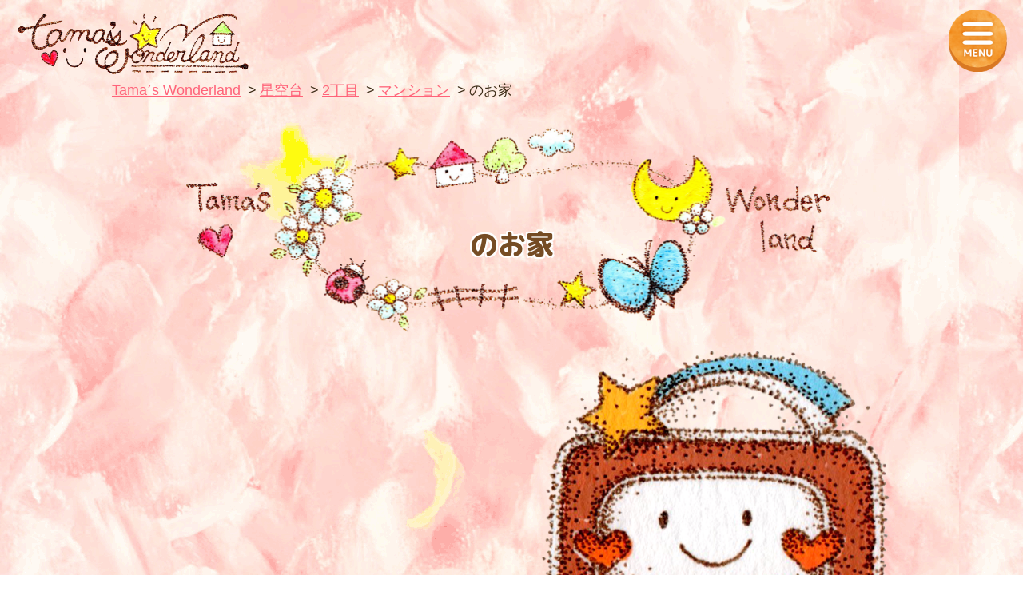

--- FILE ---
content_type: text/html; charset=UTF-8
request_url: https://tamachan.company/post_hoshizoradai/%E5%8F%B7%E5%AE%A4-30/
body_size: 10003
content:

<!DOCTYPE html>
<html lang="ja">
<head>
<meta http-equiv="Content-Type" content="text/html; charset=UTF-8">
<meta content="yes" name="apple-mobile-web-app-capable">
<meta name="format-detection" content="telephone=no">
<meta name="viewport" content="width=device-width,height=device-height,inital-scale=1.0,maximum-scale=1.0,user-scalable=no;">
<title></title>

<!--[if IE]><meta http-equiv="X-UA-Compatible" content="IE=edge"><![endif]-->

		<!-- All in One SEO 4.9.3 - aioseo.com -->
	<meta name="robots" content="max-image-preview:large" />
	<link rel="canonical" href="https://tamachan.company/post_hoshizoradai/%e5%8f%b7%e5%ae%a4-30/" />
	<meta name="generator" content="All in One SEO (AIOSEO) 4.9.3" />
		<meta property="og:locale" content="ja_JP" />
		<meta property="og:site_name" content="奥田珠紀のTama&#039;s Wonder land" />
		<meta property="og:type" content="article" />
		<meta property="og:title" content="701号室 | 奥田珠紀のTama&#039;s Wonder land" />
		<meta property="og:url" content="https://tamachan.company/post_hoshizoradai/%e5%8f%b7%e5%ae%a4-30/" />
		<meta property="og:image" content="https://tamachan.company/wp/wp-content/uploads/2020/08/hoshi_door_02.png" />
		<meta property="og:image:secure_url" content="https://tamachan.company/wp/wp-content/uploads/2020/08/hoshi_door_02.png" />
		<meta property="og:image:width" content="570" />
		<meta property="og:image:height" content="853" />
		<meta property="article:published_time" content="2020-08-07T07:34:19+00:00" />
		<meta property="article:modified_time" content="2020-08-07T08:42:29+00:00" />
		<meta name="twitter:card" content="summary_large_image" />
		<meta name="twitter:title" content="701号室 | 奥田珠紀のTama&#039;s Wonder land" />
		<meta name="twitter:image" content="https://tamachan.company/wp/wp-content/uploads/2020/08/hoshi_door_02.png" />
		<script type="application/ld+json" class="aioseo-schema">
			{"@context":"https:\/\/schema.org","@graph":[{"@type":"BreadcrumbList","@id":"https:\/\/tamachan.company\/post_hoshizoradai\/%e5%8f%b7%e5%ae%a4-30\/#breadcrumblist","itemListElement":[{"@type":"ListItem","@id":"https:\/\/tamachan.company#listItem","position":1,"name":"Home","item":"https:\/\/tamachan.company","nextItem":{"@type":"ListItem","@id":"https:\/\/tamachan.company\/tax_area\/2chome\/#listItem","name":"2\u4e01\u76ee"}},{"@type":"ListItem","@id":"https:\/\/tamachan.company\/tax_area\/2chome\/#listItem","position":2,"name":"2\u4e01\u76ee","item":"https:\/\/tamachan.company\/tax_area\/2chome\/","nextItem":{"@type":"ListItem","@id":"https:\/\/tamachan.company\/post_hoshizoradai\/%e5%8f%b7%e5%ae%a4-30\/#listItem","name":"701\u53f7\u5ba4"},"previousItem":{"@type":"ListItem","@id":"https:\/\/tamachan.company#listItem","name":"Home"}},{"@type":"ListItem","@id":"https:\/\/tamachan.company\/post_hoshizoradai\/%e5%8f%b7%e5%ae%a4-30\/#listItem","position":3,"name":"701\u53f7\u5ba4","previousItem":{"@type":"ListItem","@id":"https:\/\/tamachan.company\/tax_area\/2chome\/#listItem","name":"2\u4e01\u76ee"}}]},{"@type":"Organization","@id":"https:\/\/tamachan.company\/#organization","name":"\u5965\u7530\u73e0\u7d00\u306eTama's Wonder land","description":"Just another WordPress site","url":"https:\/\/tamachan.company\/"},{"@type":"WebPage","@id":"https:\/\/tamachan.company\/post_hoshizoradai\/%e5%8f%b7%e5%ae%a4-30\/#webpage","url":"https:\/\/tamachan.company\/post_hoshizoradai\/%e5%8f%b7%e5%ae%a4-30\/","name":"701\u53f7\u5ba4 | \u5965\u7530\u73e0\u7d00\u306eTama's Wonder land","inLanguage":"ja","isPartOf":{"@id":"https:\/\/tamachan.company\/#website"},"breadcrumb":{"@id":"https:\/\/tamachan.company\/post_hoshizoradai\/%e5%8f%b7%e5%ae%a4-30\/#breadcrumblist"},"image":{"@type":"ImageObject","url":"https:\/\/tamachan.company\/wp\/wp-content\/uploads\/2020\/08\/hoshi_door_02.png","@id":"https:\/\/tamachan.company\/post_hoshizoradai\/%e5%8f%b7%e5%ae%a4-30\/#mainImage","width":570,"height":853,"caption":"\u30a2\u30a4\u30ad\u30e3\u30c3\u30c1\u753b\u50cf"},"primaryImageOfPage":{"@id":"https:\/\/tamachan.company\/post_hoshizoradai\/%e5%8f%b7%e5%ae%a4-30\/#mainImage"},"datePublished":"2020-08-07T16:34:19+09:00","dateModified":"2020-08-07T17:42:29+09:00"},{"@type":"WebSite","@id":"https:\/\/tamachan.company\/#website","url":"https:\/\/tamachan.company\/","name":"\u5965\u7530\u73e0\u7d00\u306eTama's Wonder land","description":"Just another WordPress site","inLanguage":"ja","publisher":{"@id":"https:\/\/tamachan.company\/#organization"}}]}
		</script>
		<!-- All in One SEO -->

<link rel="alternate" title="oEmbed (JSON)" type="application/json+oembed" href="https://tamachan.company/wp-json/oembed/1.0/embed?url=https%3A%2F%2Ftamachan.company%2Fpost_hoshizoradai%2F%25e5%258f%25b7%25e5%25ae%25a4-30%2F" />
<link rel="alternate" title="oEmbed (XML)" type="text/xml+oembed" href="https://tamachan.company/wp-json/oembed/1.0/embed?url=https%3A%2F%2Ftamachan.company%2Fpost_hoshizoradai%2F%25e5%258f%25b7%25e5%25ae%25a4-30%2F&#038;format=xml" />
<style id='wp-img-auto-sizes-contain-inline-css' type='text/css'>
img:is([sizes=auto i],[sizes^="auto," i]){contain-intrinsic-size:3000px 1500px}
/*# sourceURL=wp-img-auto-sizes-contain-inline-css */
</style>
<link rel='stylesheet' id='sbi_styles-css' href='https://tamachan.company/wp/wp-content/plugins/instagram-feed/css/sbi-styles.min.css?ver=6.8.0' type='text/css' media='all' />
<style id='wp-emoji-styles-inline-css' type='text/css'>

	img.wp-smiley, img.emoji {
		display: inline !important;
		border: none !important;
		box-shadow: none !important;
		height: 1em !important;
		width: 1em !important;
		margin: 0 0.07em !important;
		vertical-align: -0.1em !important;
		background: none !important;
		padding: 0 !important;
	}
/*# sourceURL=wp-emoji-styles-inline-css */
</style>
<style id='wp-block-library-inline-css' type='text/css'>
:root{--wp-block-synced-color:#7a00df;--wp-block-synced-color--rgb:122,0,223;--wp-bound-block-color:var(--wp-block-synced-color);--wp-editor-canvas-background:#ddd;--wp-admin-theme-color:#007cba;--wp-admin-theme-color--rgb:0,124,186;--wp-admin-theme-color-darker-10:#006ba1;--wp-admin-theme-color-darker-10--rgb:0,107,160.5;--wp-admin-theme-color-darker-20:#005a87;--wp-admin-theme-color-darker-20--rgb:0,90,135;--wp-admin-border-width-focus:2px}@media (min-resolution:192dpi){:root{--wp-admin-border-width-focus:1.5px}}.wp-element-button{cursor:pointer}:root .has-very-light-gray-background-color{background-color:#eee}:root .has-very-dark-gray-background-color{background-color:#313131}:root .has-very-light-gray-color{color:#eee}:root .has-very-dark-gray-color{color:#313131}:root .has-vivid-green-cyan-to-vivid-cyan-blue-gradient-background{background:linear-gradient(135deg,#00d084,#0693e3)}:root .has-purple-crush-gradient-background{background:linear-gradient(135deg,#34e2e4,#4721fb 50%,#ab1dfe)}:root .has-hazy-dawn-gradient-background{background:linear-gradient(135deg,#faaca8,#dad0ec)}:root .has-subdued-olive-gradient-background{background:linear-gradient(135deg,#fafae1,#67a671)}:root .has-atomic-cream-gradient-background{background:linear-gradient(135deg,#fdd79a,#004a59)}:root .has-nightshade-gradient-background{background:linear-gradient(135deg,#330968,#31cdcf)}:root .has-midnight-gradient-background{background:linear-gradient(135deg,#020381,#2874fc)}:root{--wp--preset--font-size--normal:16px;--wp--preset--font-size--huge:42px}.has-regular-font-size{font-size:1em}.has-larger-font-size{font-size:2.625em}.has-normal-font-size{font-size:var(--wp--preset--font-size--normal)}.has-huge-font-size{font-size:var(--wp--preset--font-size--huge)}.has-text-align-center{text-align:center}.has-text-align-left{text-align:left}.has-text-align-right{text-align:right}.has-fit-text{white-space:nowrap!important}#end-resizable-editor-section{display:none}.aligncenter{clear:both}.items-justified-left{justify-content:flex-start}.items-justified-center{justify-content:center}.items-justified-right{justify-content:flex-end}.items-justified-space-between{justify-content:space-between}.screen-reader-text{border:0;clip-path:inset(50%);height:1px;margin:-1px;overflow:hidden;padding:0;position:absolute;width:1px;word-wrap:normal!important}.screen-reader-text:focus{background-color:#ddd;clip-path:none;color:#444;display:block;font-size:1em;height:auto;left:5px;line-height:normal;padding:15px 23px 14px;text-decoration:none;top:5px;width:auto;z-index:100000}html :where(.has-border-color){border-style:solid}html :where([style*=border-top-color]){border-top-style:solid}html :where([style*=border-right-color]){border-right-style:solid}html :where([style*=border-bottom-color]){border-bottom-style:solid}html :where([style*=border-left-color]){border-left-style:solid}html :where([style*=border-width]){border-style:solid}html :where([style*=border-top-width]){border-top-style:solid}html :where([style*=border-right-width]){border-right-style:solid}html :where([style*=border-bottom-width]){border-bottom-style:solid}html :where([style*=border-left-width]){border-left-style:solid}html :where(img[class*=wp-image-]){height:auto;max-width:100%}:where(figure){margin:0 0 1em}html :where(.is-position-sticky){--wp-admin--admin-bar--position-offset:var(--wp-admin--admin-bar--height,0px)}@media screen and (max-width:600px){html :where(.is-position-sticky){--wp-admin--admin-bar--position-offset:0px}}

/*# sourceURL=wp-block-library-inline-css */
</style><style id='global-styles-inline-css' type='text/css'>
:root{--wp--preset--aspect-ratio--square: 1;--wp--preset--aspect-ratio--4-3: 4/3;--wp--preset--aspect-ratio--3-4: 3/4;--wp--preset--aspect-ratio--3-2: 3/2;--wp--preset--aspect-ratio--2-3: 2/3;--wp--preset--aspect-ratio--16-9: 16/9;--wp--preset--aspect-ratio--9-16: 9/16;--wp--preset--color--black: #000000;--wp--preset--color--cyan-bluish-gray: #abb8c3;--wp--preset--color--white: #ffffff;--wp--preset--color--pale-pink: #f78da7;--wp--preset--color--vivid-red: #cf2e2e;--wp--preset--color--luminous-vivid-orange: #ff6900;--wp--preset--color--luminous-vivid-amber: #fcb900;--wp--preset--color--light-green-cyan: #7bdcb5;--wp--preset--color--vivid-green-cyan: #00d084;--wp--preset--color--pale-cyan-blue: #8ed1fc;--wp--preset--color--vivid-cyan-blue: #0693e3;--wp--preset--color--vivid-purple: #9b51e0;--wp--preset--gradient--vivid-cyan-blue-to-vivid-purple: linear-gradient(135deg,rgb(6,147,227) 0%,rgb(155,81,224) 100%);--wp--preset--gradient--light-green-cyan-to-vivid-green-cyan: linear-gradient(135deg,rgb(122,220,180) 0%,rgb(0,208,130) 100%);--wp--preset--gradient--luminous-vivid-amber-to-luminous-vivid-orange: linear-gradient(135deg,rgb(252,185,0) 0%,rgb(255,105,0) 100%);--wp--preset--gradient--luminous-vivid-orange-to-vivid-red: linear-gradient(135deg,rgb(255,105,0) 0%,rgb(207,46,46) 100%);--wp--preset--gradient--very-light-gray-to-cyan-bluish-gray: linear-gradient(135deg,rgb(238,238,238) 0%,rgb(169,184,195) 100%);--wp--preset--gradient--cool-to-warm-spectrum: linear-gradient(135deg,rgb(74,234,220) 0%,rgb(151,120,209) 20%,rgb(207,42,186) 40%,rgb(238,44,130) 60%,rgb(251,105,98) 80%,rgb(254,248,76) 100%);--wp--preset--gradient--blush-light-purple: linear-gradient(135deg,rgb(255,206,236) 0%,rgb(152,150,240) 100%);--wp--preset--gradient--blush-bordeaux: linear-gradient(135deg,rgb(254,205,165) 0%,rgb(254,45,45) 50%,rgb(107,0,62) 100%);--wp--preset--gradient--luminous-dusk: linear-gradient(135deg,rgb(255,203,112) 0%,rgb(199,81,192) 50%,rgb(65,88,208) 100%);--wp--preset--gradient--pale-ocean: linear-gradient(135deg,rgb(255,245,203) 0%,rgb(182,227,212) 50%,rgb(51,167,181) 100%);--wp--preset--gradient--electric-grass: linear-gradient(135deg,rgb(202,248,128) 0%,rgb(113,206,126) 100%);--wp--preset--gradient--midnight: linear-gradient(135deg,rgb(2,3,129) 0%,rgb(40,116,252) 100%);--wp--preset--font-size--small: 13px;--wp--preset--font-size--medium: 20px;--wp--preset--font-size--large: 36px;--wp--preset--font-size--x-large: 42px;--wp--preset--spacing--20: 0.44rem;--wp--preset--spacing--30: 0.67rem;--wp--preset--spacing--40: 1rem;--wp--preset--spacing--50: 1.5rem;--wp--preset--spacing--60: 2.25rem;--wp--preset--spacing--70: 3.38rem;--wp--preset--spacing--80: 5.06rem;--wp--preset--shadow--natural: 6px 6px 9px rgba(0, 0, 0, 0.2);--wp--preset--shadow--deep: 12px 12px 50px rgba(0, 0, 0, 0.4);--wp--preset--shadow--sharp: 6px 6px 0px rgba(0, 0, 0, 0.2);--wp--preset--shadow--outlined: 6px 6px 0px -3px rgb(255, 255, 255), 6px 6px rgb(0, 0, 0);--wp--preset--shadow--crisp: 6px 6px 0px rgb(0, 0, 0);}:where(.is-layout-flex){gap: 0.5em;}:where(.is-layout-grid){gap: 0.5em;}body .is-layout-flex{display: flex;}.is-layout-flex{flex-wrap: wrap;align-items: center;}.is-layout-flex > :is(*, div){margin: 0;}body .is-layout-grid{display: grid;}.is-layout-grid > :is(*, div){margin: 0;}:where(.wp-block-columns.is-layout-flex){gap: 2em;}:where(.wp-block-columns.is-layout-grid){gap: 2em;}:where(.wp-block-post-template.is-layout-flex){gap: 1.25em;}:where(.wp-block-post-template.is-layout-grid){gap: 1.25em;}.has-black-color{color: var(--wp--preset--color--black) !important;}.has-cyan-bluish-gray-color{color: var(--wp--preset--color--cyan-bluish-gray) !important;}.has-white-color{color: var(--wp--preset--color--white) !important;}.has-pale-pink-color{color: var(--wp--preset--color--pale-pink) !important;}.has-vivid-red-color{color: var(--wp--preset--color--vivid-red) !important;}.has-luminous-vivid-orange-color{color: var(--wp--preset--color--luminous-vivid-orange) !important;}.has-luminous-vivid-amber-color{color: var(--wp--preset--color--luminous-vivid-amber) !important;}.has-light-green-cyan-color{color: var(--wp--preset--color--light-green-cyan) !important;}.has-vivid-green-cyan-color{color: var(--wp--preset--color--vivid-green-cyan) !important;}.has-pale-cyan-blue-color{color: var(--wp--preset--color--pale-cyan-blue) !important;}.has-vivid-cyan-blue-color{color: var(--wp--preset--color--vivid-cyan-blue) !important;}.has-vivid-purple-color{color: var(--wp--preset--color--vivid-purple) !important;}.has-black-background-color{background-color: var(--wp--preset--color--black) !important;}.has-cyan-bluish-gray-background-color{background-color: var(--wp--preset--color--cyan-bluish-gray) !important;}.has-white-background-color{background-color: var(--wp--preset--color--white) !important;}.has-pale-pink-background-color{background-color: var(--wp--preset--color--pale-pink) !important;}.has-vivid-red-background-color{background-color: var(--wp--preset--color--vivid-red) !important;}.has-luminous-vivid-orange-background-color{background-color: var(--wp--preset--color--luminous-vivid-orange) !important;}.has-luminous-vivid-amber-background-color{background-color: var(--wp--preset--color--luminous-vivid-amber) !important;}.has-light-green-cyan-background-color{background-color: var(--wp--preset--color--light-green-cyan) !important;}.has-vivid-green-cyan-background-color{background-color: var(--wp--preset--color--vivid-green-cyan) !important;}.has-pale-cyan-blue-background-color{background-color: var(--wp--preset--color--pale-cyan-blue) !important;}.has-vivid-cyan-blue-background-color{background-color: var(--wp--preset--color--vivid-cyan-blue) !important;}.has-vivid-purple-background-color{background-color: var(--wp--preset--color--vivid-purple) !important;}.has-black-border-color{border-color: var(--wp--preset--color--black) !important;}.has-cyan-bluish-gray-border-color{border-color: var(--wp--preset--color--cyan-bluish-gray) !important;}.has-white-border-color{border-color: var(--wp--preset--color--white) !important;}.has-pale-pink-border-color{border-color: var(--wp--preset--color--pale-pink) !important;}.has-vivid-red-border-color{border-color: var(--wp--preset--color--vivid-red) !important;}.has-luminous-vivid-orange-border-color{border-color: var(--wp--preset--color--luminous-vivid-orange) !important;}.has-luminous-vivid-amber-border-color{border-color: var(--wp--preset--color--luminous-vivid-amber) !important;}.has-light-green-cyan-border-color{border-color: var(--wp--preset--color--light-green-cyan) !important;}.has-vivid-green-cyan-border-color{border-color: var(--wp--preset--color--vivid-green-cyan) !important;}.has-pale-cyan-blue-border-color{border-color: var(--wp--preset--color--pale-cyan-blue) !important;}.has-vivid-cyan-blue-border-color{border-color: var(--wp--preset--color--vivid-cyan-blue) !important;}.has-vivid-purple-border-color{border-color: var(--wp--preset--color--vivid-purple) !important;}.has-vivid-cyan-blue-to-vivid-purple-gradient-background{background: var(--wp--preset--gradient--vivid-cyan-blue-to-vivid-purple) !important;}.has-light-green-cyan-to-vivid-green-cyan-gradient-background{background: var(--wp--preset--gradient--light-green-cyan-to-vivid-green-cyan) !important;}.has-luminous-vivid-amber-to-luminous-vivid-orange-gradient-background{background: var(--wp--preset--gradient--luminous-vivid-amber-to-luminous-vivid-orange) !important;}.has-luminous-vivid-orange-to-vivid-red-gradient-background{background: var(--wp--preset--gradient--luminous-vivid-orange-to-vivid-red) !important;}.has-very-light-gray-to-cyan-bluish-gray-gradient-background{background: var(--wp--preset--gradient--very-light-gray-to-cyan-bluish-gray) !important;}.has-cool-to-warm-spectrum-gradient-background{background: var(--wp--preset--gradient--cool-to-warm-spectrum) !important;}.has-blush-light-purple-gradient-background{background: var(--wp--preset--gradient--blush-light-purple) !important;}.has-blush-bordeaux-gradient-background{background: var(--wp--preset--gradient--blush-bordeaux) !important;}.has-luminous-dusk-gradient-background{background: var(--wp--preset--gradient--luminous-dusk) !important;}.has-pale-ocean-gradient-background{background: var(--wp--preset--gradient--pale-ocean) !important;}.has-electric-grass-gradient-background{background: var(--wp--preset--gradient--electric-grass) !important;}.has-midnight-gradient-background{background: var(--wp--preset--gradient--midnight) !important;}.has-small-font-size{font-size: var(--wp--preset--font-size--small) !important;}.has-medium-font-size{font-size: var(--wp--preset--font-size--medium) !important;}.has-large-font-size{font-size: var(--wp--preset--font-size--large) !important;}.has-x-large-font-size{font-size: var(--wp--preset--font-size--x-large) !important;}
/*# sourceURL=global-styles-inline-css */
</style>

<style id='classic-theme-styles-inline-css' type='text/css'>
/*! This file is auto-generated */
.wp-block-button__link{color:#fff;background-color:#32373c;border-radius:9999px;box-shadow:none;text-decoration:none;padding:calc(.667em + 2px) calc(1.333em + 2px);font-size:1.125em}.wp-block-file__button{background:#32373c;color:#fff;text-decoration:none}
/*# sourceURL=/wp-includes/css/classic-themes.min.css */
</style>
<link rel="https://api.w.org/" href="https://tamachan.company/wp-json/" /><link rel="alternate" title="JSON" type="application/json" href="https://tamachan.company/wp-json/wp/v2/post_hoshizoradai/1233" /><link rel="EditURI" type="application/rsd+xml" title="RSD" href="https://tamachan.company/wp/xmlrpc.php?rsd" />
<meta name="generator" content="WordPress 6.9" />
<link rel='shortlink' href='https://tamachan.company/?p=1233' />
<!-- Favicon Rotator -->
<link rel="shortcut icon" href="https://tamachan.company/wp/wp-content/uploads/2020/08/favicon-16x16.png" />
<link rel="apple-touch-icon-precomposed" href="https://tamachan.company/wp/wp-content/uploads/2020/08/apple-touch-icon-114x114.png" />
<!-- End Favicon Rotator -->

<!-- BEGIN: WP Social Bookmarking Light HEAD -->


<script>
    (function (d, s, id) {
        var js, fjs = d.getElementsByTagName(s)[0];
        if (d.getElementById(id)) return;
        js = d.createElement(s);
        js.id = id;
        js.src = "//connect.facebook.net/ja_JP/sdk.js#xfbml=1&version=v2.7";
        fjs.parentNode.insertBefore(js, fjs);
    }(document, 'script', 'facebook-jssdk'));
</script>

<style type="text/css">
    .wp_social_bookmarking_light{
    border: 0 !important;
    padding: 10px 0 20px 0 !important;
    margin: 0 !important;
}
.wp_social_bookmarking_light div{
    float: left !important;
    border: 0 !important;
    padding: 0 !important;
    margin: 0 5px 0px 0 !important;
    min-height: 30px !important;
    line-height: 18px !important;
    text-indent: 0 !important;
}
.wp_social_bookmarking_light img{
    border: 0 !important;
    padding: 0;
    margin: 0;
    vertical-align: top !important;
}
.wp_social_bookmarking_light_clear{
    clear: both !important;
}
#fb-root{
    display: none;
}
.wsbl_facebook_like iframe{
    max-width: none !important;
}
.wsbl_pinterest a{
    border: 0px !important;
}
/*↓追加*/
.wsbl_line a {
margin: 20px 0px 20px 0px;
display: inline-block;
}
</style>
<!-- END: WP Social Bookmarking Light HEAD -->
<link rel="shortcut icon" type="image/x-icon" href="https://tamachan.company/wp/wp-content/themes/tama/img/favicon.ico">
<link href="https://fonts.googleapis.com/css2?family=M+PLUS+Rounded+1c:wght@700;800;900&display=swap" rel="stylesheet">
<link rel="stylesheet" type="text/css" href="https://tamachan.company/wp/wp-content/themes/tama/css/reset.css" media="all">
<link rel="stylesheet" type="text/css" href="https://tamachan.company/wp/wp-content/themes/tama/css/slick.css" media="all">
<link rel="stylesheet" type="text/css" href="https://tamachan.company/wp/wp-content/themes/tama/css/animate.min.css" media="all">
<link rel="stylesheet" type="text/css" href="https://tamachan.company/wp/wp-content/themes/tama/css/jquery.fancybox.css" media="all">
<link href="https://tamachan.company/wp/wp-content/themes/tama/css/style.css?ver=1.2.4" rel="stylesheet" type="text/css" media="all and (min-width : 768px)">
<link href="https://tamachan.company/wp/wp-content/themes/tama/css/style_sp.css?ver=1.2.4" rel="stylesheet" type="text/css" media="only screen and (max-width : 767px)">
<script type="text/javascript" src="https://tamachan.company/wp/wp-content/themes/tama/js/jquery.min.js"></script>
<script type="text/javascript" src="https://tamachan.company/wp/wp-content/themes/tama/js/jquery.matchHeight-min.js"></script>
<script type="text/javascript" src="https://tamachan.company/wp/wp-content/themes/tama/js/jquery.biggerlink.min.js"></script>
<script type="text/javascript" src="https://tamachan.company/wp/wp-content/themes/tama/js/wow.min.js"></script>
<script type="text/javascript" src="https://tamachan.company/wp/wp-content/themes/tama/js/slick.js"></script>
<script type="text/javascript" src="https://tamachan.company/wp/wp-content/themes/tama/js/jquery.fancybox.js"></script>
<script type="text/javascript" src="https://tamachan.company/wp/wp-content/themes/tama/js/jquery.rwdImageMaps.min.js"></script>
<script type="text/javascript" src="https://tamachan.company/wp/wp-content/themes/tama/js/common.js"></script>
</head>
<!-- Global site tag (gtag.js) - Google Analytics -->
<script async src="https://www.googletagmanager.com/gtag/js?id=UA-55322050-6"></script>
<script>
  window.dataLayer = window.dataLayer || [];
  function gtag(){dataLayer.push(arguments);}
  gtag('js', new Date());

  gtag('config', 'UA-55322050-6');
</script>
<body class="wp-singular post_hoshizoradai-template-default single single-post_hoshizoradai postid-1233 wp-theme-tama" id="%e5%8f%b7%e5%ae%a4-30">
<div id="wrapper">
	<header>
		<div id="header">
			<div id="headerIn" class="clearfix">
				<p id="headerLogo"><a href="https://tamachan.company"><img src="https://tamachan.company/wp/wp-content/themes/tama/img/common/logo.png" alt="Tama's Wonderland"></a></p>
				<div id="headerLinks" >
					<div class="btnMenu">
						<a href="javascript:void(0);">
							<img class="open" src="https://tamachan.company/wp/wp-content/themes/tama/img/common/menu_btn.png" alt="MENU">
							<img class="close" src="https://tamachan.company/wp/wp-content/themes/tama/img/common/menu_close.png" alt="CLOSE">
						</a>
					</div>
				</div><!-- /.headerLinks -->
				<!--
				<ul class="snsWrap">
					<li><a href="https://note.com/tamakiokuda" target="_blank"><img src="https://tamachan.company/wp/wp-content/themes/tama/img/common/sns_icon01.svg"></a></li>
					<li class="fb"><a href="https://www.facebook.com/morinosizuku" target="_blank"><img src="https://tamachan.company/wp/wp-content/themes/tama/img/common/sns_icon02.svg"></a></li>
					<li><a href="https://www.youtube.com/channel/UCKYH80HM7_gwqgOEeF6sM5w" target="_blank"><img src="https://tamachan.company/wp/wp-content/themes/tama/img/common/sns_icon03.svg"></a></li>
					<li><a href="https://www.instagram.com/p/CCUz2VIAyMu/?igshid=z7xvwjfc72j9" target="_blank"><img src="https://tamachan.company/wp/wp-content/themes/tama/img/common/sns_icon04.svg"></a></li>
					<li><a href="https://tamachan.company/contact"><img src="https://tamachan.company/wp/wp-content/themes/tama/img/common/sns_icon05.svg"></a></li>
				</ul>-->
				<!--<div class="headerRecruit">
					<a href="https://tamachan.company/tenant-guide"><img src="https://tamachan.company/wp/wp-content/themes/tama/img/common/bnr_estate.png" alt="入居者募集中"></a>
				</div>-->
				<nav id="gNavi">
					<div class="inner rounded">
						<p class="navHd">MENU</p>
						<div class="headerSearch">
							<script async src="https://cse.google.com/cse.js?cx=006880447886896241571:dqwiluuwtt8"></script>
							<div class="gcse-search"></div>
							
						</div>
						<div class="navArea01">
							<p class="navTitle">—　Tamaʼs Wonderland　—</p>
							<ul class="navUl clearfix">
								<li><a href="https://tamachan.company" class="menu_btn02">TOPページ</a></li>
								<li><a href="https://tamachan.company/profile" class="menu_btn03">プロフィール</a></li>
								<li><a href="https://tamachan.company/mahonokyoshitsu" class="menu_btn04">魔法の教室</a></li>
								<!--<li><a href="https://tamachan.company/business-skill-doctor" class="menu_btn05">ビジネススキルドクター講座</a></li>-->
								<!--<li><a href="https://tamachan.company/art" class="menu_btn06">アート作品紹介</a></li>-->
								<!--<li><a href="https://tamachan.company/shop" class="menu_btn07">各種商品の販売</a></li>-->
								<li><a href="https://tamachan.company/shrine" class="menu_btn08">タマちゃん神社</a></li>
                                <li><a href="https://tamachan.company/voice" class="menu_btn11">入居者様の声</a></li>
                                <li><a href="https://tamachan.company/notice" class="menu_btn07">お知らせ</a></li>
								<li><a href="https://tamachan.company/rule" class="menu_btn09">特定商取引法に基づく表記</a></li>
								<li><a href="https://tamachan.company/tenant-guide" class="menu_btn10">入居をご希望の方へ</a></li>
								<li><a href="https://tamachan.company/privacy" class="menu_btn11">プライバシーポリシー</a></li>
								<!--<li><a href="https://tamachan.company/application" class="menu_btn07">入居お申し込み</a></li>-->
								<!--<li><a href="https://tamachan.company/philanthropy" class="menu_btn11">社会貢献について</a></li>-->
							</ul>
							<p class="navContact"><a href="https://tamachan.company/application" class="menu_btn01"><font class="pc">Tamaʼs Wonderland</font>入居お申込み</a></p>
							<p class="navContact"><a href="https://tamachan.company/contact" class="menu_btn01"><font class="pc">Tamaʼs Wonderland</font>お問い合わせ</a></p>
						</div>
						<div class="navArea02">
							<p class="navTitle">—　居住地区　—</p>
							<ul class="navUl02 clearfix">
								<li class="parent">
									<a class="link menu_btn12" href="https://tamachan.company/yotsubamura">四つ葉村</a>
									<span></span>
									<div class="linkMenu">
										<ul class="navUl clearfix">
											<li><a href="https://tamachan.company/yotsubamura/1chome" class="menu_btn12_01">1丁目</a></li>
											<li><a href="https://tamachan.company/yotsubamura/2chome" class="menu_btn12_02">2丁目</a></li>
											<li><a href="https://tamachan.company/yotsubamura/3chome" class="menu_btn12_03">3丁目</a></li>
											<li><a href="https://tamachan.company/yotsubamura/4chome" class="menu_btn12_04">4丁目</a></li>
											<li><a href="https://tamachan.company/yotsubamura/5chome" class="menu_btn12_05">5丁目</a></li>
										</ul>
									</div>
								</li>
								<li class="parent">
									<a class="link menu_btn13" href="https://tamachan.company/nijinotani">虹の谷</a>
									<span></span>
									<div class="linkMenu">
										<ul class="navUl clearfix">
											<li><a href="https://tamachan.company/nijinotani/1chome" class="menu_btn13_01">1丁目</a></li>
											<li><a href="https://tamachan.company/nijinotani/2chome" class="menu_btn13_02">2丁目</a></li>
											<li><a href="https://tamachan.company/nijinotani/3chome" class="menu_btn13_03">3丁目</a></li>
											<li><a href="https://tamachan.company/nijinotani/4chome" class="menu_btn13_04">4丁目</a></li>
											<li><a href="https://tamachan.company/nijinotani/5chome" class="menu_btn13_05">5丁目</a></li>
										</ul>
									</div>
								</li>
								<li class="parent">
									<a class="link menu_btn14" href="https://tamachan.company/hoshizoradai">星空台</a>
									<span></span>
									<div class="linkMenu">
										<ul class="navUl clearfix">
											<li><a href="https://tamachan.company/hoshizoradai/1chome" class="menu_btn14_01">1丁目</a></li>
											<li><a href="https://tamachan.company/hoshizoradai/2chome" class="menu_btn14_02">2丁目</a></li>
											<li><a href="https://tamachan.company/hoshizoradai/3chome" class="menu_btn14_03">3丁目</a></li>
											<li><a href="https://tamachan.company/hoshizoradai/4chome" class="menu_btn14_04">4丁目</a></li>
											<li><a href="https://tamachan.company/hoshizoradai/5chome" class="menu_btn14_05">5丁目</a></li>
										</ul>
									</div>
								</li>
								<li class="parent">
									<a class="link menu_btn15" href="https://tamachan.company/yoseinomori">妖精の森</a>
									<span></span>
									<div class="linkMenu">
										<ul class="navUl clearfix">
											<li><a href="https://tamachan.company/yoseinomori/1chome" class="menu_btn15_01">1丁目</a></li>
											<li><a href="https://tamachan.company/yoseinomori/2chome" class="menu_btn15_02">2丁目</a></li>
											<li><a href="https://tamachan.company/yoseinomori/3chome" class="menu_btn15_03">3丁目</a></li>
											<li><a href="https://tamachan.company/yoseinomori/4chome" class="menu_btn15_04">4丁目</a></li>
											<li><a href="https://tamachan.company/yoseinomori/5chome" class="menu_btn15_05">5丁目</a></li>
										</ul>
									</div>
								</li>
							</ul>
						</div>
					</div>
				</nav><!-- /#gNavi -->
				<div class="overlay"></div>
			</div><!-- /.headerIn -->
		</div><!-- /#header -->
	</header>

	<article>
		<div id="breadcrumb">	
			<div class="inner">
				<ul class="clearfix">
					<li><a href="https://tamachan.company">Tamaʼs Wonderland</a></li>
					<li><a href="https://tamachan.company/hoshizoradai">星空台</a></li>
										<li><a href="https://tamachan.company/hoshizoradai/2chome">2丁目</a></li>
															<li><a href="https://tamachan.company/hoshizoradai/2chome/apartment">マンション</a></li>
										<li>のお家</li>
				</ul>
			</div>
		</div><!-- /.breadcrumb -->
		<div id="contents">
			<div id="main">
				<div class="houseSec01 comTop">
					<div class="inner">
						<div class="list01">
							<h1 class="hdM rounded wow fadeInUp">
								<span class="r01"><br>のお家</span>
							</h1>
							<dl class="listDl clearfix">
								<dt class="hlg01 wow fadeInUp"><img src="https://tamachan.company/wp/wp-content/uploads/2020/08/hoshi_door_02.png" alt=""></dt>
								<dd class="hlg01 wow fadeInUp">
									<div>
									<p class="title rounded">「」とは</p>
									<p class="text"></p>
									</div>
								</dd>
							</dl>
						</div>
					</div>
				</div>
				<div class="numberSec03">
					<div class="inner">
						<h2 class="comHd rounded wow fadeInUp">メッセージ</h2>
						<div class="numberMessage wow fadeInUp">
							<p class="comText"></p>
						</div>
					</div>
				</div>
				<div class="houseSec03">
					<div class="inner">
						<h2 class="comHd rounded wow fadeInUp">「」プロフィール</h2>
						<dl class="houseDl01 clearfix">
							<dt class="wow fadeInUp">
								<p class="img"><img src="" alt=""></p>
								<div class="text">
									<p class="pos rounded"></p>
									<p class="name"><span class="rounded"></span><br></p>
								</div>
							</dt>
							<dd class="wow fadeInUp">
								<p class="comText"></p>
							</dd>
						</dl>
						
						<table class="table01 wow fadeInUp">
							<tr>
								<th>名称</th>
								<td></td>
							</tr>
							<tr>
								<th>代表名</th>
								<td></td>
							</tr>
							<tr>
								<th>住所</th>
								<td></td>
							</tr>
							<tr>
								<th>設立</th>
								<td></td>
							</tr>
							<tr>
								<th>連絡先</th>
								<td></td>
							</tr>
							<tr>
								<th>事業内容</th>
								<td></td>
							</tr>
						</table>
					</div>
				</div>
												<div class="numberSec03">
					<div class="inner">
						<h2 class="comHd rounded wow fadeInUp">「」の活動</h2>
												<dl class="numberDl clearfix">
														<dd class="wow fadeInUp">
								<p class="comTitle"></p>
								<p class="comText"></p>
							</dd>
						</dl>
						 					</div>
				</div>
																												 							</div><!-- /#main -->
		</div><!-- /#contents -->
	</article>
	<footer>
    	<div id="footer">
    		<div class="footerIn">
    			<!--<p class="img"><a href="https://tamachan.company/philanthropy"><img src="https://tamachan.company/wp/wp-content/themes/tama/img/common/volunteer_bnr.png" alt=""></a></p>-->
    			<p class="pageTop"><a href="#" class="op"><img src="https://tamachan.company/wp/wp-content/themes/tama/img/common/pagetop.png" alt="Page top"></a></p>
				<p id="copyright">Copyrightt © タマchanカンパニー All Rights Reserved.</p>
    		</div>
        </div><!-- /#footer -->
	</footer>
</div><!-- /#wrapper -->
<script type="speculationrules">
{"prefetch":[{"source":"document","where":{"and":[{"href_matches":"/*"},{"not":{"href_matches":["/wp/wp-*.php","/wp/wp-admin/*","/wp/wp-content/uploads/*","/wp/wp-content/*","/wp/wp-content/plugins/*","/wp/wp-content/themes/tama/*","/*\\?(.+)"]}},{"not":{"selector_matches":"a[rel~=\"nofollow\"]"}},{"not":{"selector_matches":".no-prefetch, .no-prefetch a"}}]},"eagerness":"conservative"}]}
</script>
<!-- Instagram Feed JS -->
<script type="text/javascript">
var sbiajaxurl = "https://tamachan.company/wp/wp-admin/admin-ajax.php";
</script>

<!-- BEGIN: WP Social Bookmarking Light FOOTER -->
    <script>!function(d,s,id){var js,fjs=d.getElementsByTagName(s)[0],p=/^http:/.test(d.location)?'http':'https';if(!d.getElementById(id)){js=d.createElement(s);js.id=id;js.src=p+'://platform.twitter.com/widgets.js';fjs.parentNode.insertBefore(js,fjs);}}(document, 'script', 'twitter-wjs');</script>


<!-- END: WP Social Bookmarking Light FOOTER -->
<script id="wp-emoji-settings" type="application/json">
{"baseUrl":"https://s.w.org/images/core/emoji/17.0.2/72x72/","ext":".png","svgUrl":"https://s.w.org/images/core/emoji/17.0.2/svg/","svgExt":".svg","source":{"concatemoji":"https://tamachan.company/wp/wp-includes/js/wp-emoji-release.min.js?ver=6.9"}}
</script>
<script type="module">
/* <![CDATA[ */
/*! This file is auto-generated */
const a=JSON.parse(document.getElementById("wp-emoji-settings").textContent),o=(window._wpemojiSettings=a,"wpEmojiSettingsSupports"),s=["flag","emoji"];function i(e){try{var t={supportTests:e,timestamp:(new Date).valueOf()};sessionStorage.setItem(o,JSON.stringify(t))}catch(e){}}function c(e,t,n){e.clearRect(0,0,e.canvas.width,e.canvas.height),e.fillText(t,0,0);t=new Uint32Array(e.getImageData(0,0,e.canvas.width,e.canvas.height).data);e.clearRect(0,0,e.canvas.width,e.canvas.height),e.fillText(n,0,0);const a=new Uint32Array(e.getImageData(0,0,e.canvas.width,e.canvas.height).data);return t.every((e,t)=>e===a[t])}function p(e,t){e.clearRect(0,0,e.canvas.width,e.canvas.height),e.fillText(t,0,0);var n=e.getImageData(16,16,1,1);for(let e=0;e<n.data.length;e++)if(0!==n.data[e])return!1;return!0}function u(e,t,n,a){switch(t){case"flag":return n(e,"\ud83c\udff3\ufe0f\u200d\u26a7\ufe0f","\ud83c\udff3\ufe0f\u200b\u26a7\ufe0f")?!1:!n(e,"\ud83c\udde8\ud83c\uddf6","\ud83c\udde8\u200b\ud83c\uddf6")&&!n(e,"\ud83c\udff4\udb40\udc67\udb40\udc62\udb40\udc65\udb40\udc6e\udb40\udc67\udb40\udc7f","\ud83c\udff4\u200b\udb40\udc67\u200b\udb40\udc62\u200b\udb40\udc65\u200b\udb40\udc6e\u200b\udb40\udc67\u200b\udb40\udc7f");case"emoji":return!a(e,"\ud83e\u1fac8")}return!1}function f(e,t,n,a){let r;const o=(r="undefined"!=typeof WorkerGlobalScope&&self instanceof WorkerGlobalScope?new OffscreenCanvas(300,150):document.createElement("canvas")).getContext("2d",{willReadFrequently:!0}),s=(o.textBaseline="top",o.font="600 32px Arial",{});return e.forEach(e=>{s[e]=t(o,e,n,a)}),s}function r(e){var t=document.createElement("script");t.src=e,t.defer=!0,document.head.appendChild(t)}a.supports={everything:!0,everythingExceptFlag:!0},new Promise(t=>{let n=function(){try{var e=JSON.parse(sessionStorage.getItem(o));if("object"==typeof e&&"number"==typeof e.timestamp&&(new Date).valueOf()<e.timestamp+604800&&"object"==typeof e.supportTests)return e.supportTests}catch(e){}return null}();if(!n){if("undefined"!=typeof Worker&&"undefined"!=typeof OffscreenCanvas&&"undefined"!=typeof URL&&URL.createObjectURL&&"undefined"!=typeof Blob)try{var e="postMessage("+f.toString()+"("+[JSON.stringify(s),u.toString(),c.toString(),p.toString()].join(",")+"));",a=new Blob([e],{type:"text/javascript"});const r=new Worker(URL.createObjectURL(a),{name:"wpTestEmojiSupports"});return void(r.onmessage=e=>{i(n=e.data),r.terminate(),t(n)})}catch(e){}i(n=f(s,u,c,p))}t(n)}).then(e=>{for(const n in e)a.supports[n]=e[n],a.supports.everything=a.supports.everything&&a.supports[n],"flag"!==n&&(a.supports.everythingExceptFlag=a.supports.everythingExceptFlag&&a.supports[n]);var t;a.supports.everythingExceptFlag=a.supports.everythingExceptFlag&&!a.supports.flag,a.supports.everything||((t=a.source||{}).concatemoji?r(t.concatemoji):t.wpemoji&&t.twemoji&&(r(t.twemoji),r(t.wpemoji)))});
//# sourceURL=https://tamachan.company/wp/wp-includes/js/wp-emoji-loader.min.js
/* ]]> */
</script>
</body>
</html>

--- FILE ---
content_type: text/css
request_url: https://tamachan.company/wp/wp-content/themes/tama/css/reset.css
body_size: 1973
content:
@charset "UTF-8";
/*
 * reset.css
 *
 *  version --- 1.0
 *  updated --- 2017/11/30
 */


/* !HTML5 elements
---------------------------------------------------------- */
header, footer, nav, section, aside, article
{ display: block;}

/* !Reseting
---------------------------------------------------------- */

body, div, pre, p, blockquote, dl, dt, dd, ul, ol, li, h1, h2, h3, h4, h5, h6, form, fieldset, th, td
{ margin: 0; padding: 0;}
input, textarea
{ margin: 0; font-size: 100%;}
label
{ cursor: pointer;}
table
{ border-collapse: collapse; border-spacing: 0; font-size: 100%;}
fieldset, img
{ border: 0;}
img
{ vertical-align: top; max-width: 100%; height: auto;}
address, caption, cite, code, dfn, em, th, var
{ font-style: normal; font-weight: normal;}
ol, ul
{ list-style: none;}
caption, th
{ text-align: left;}
h1, h2, h3, h4, h5, h6
{ font-size: 100%; font-weight: normal;}
q:after, q:before
{ content:'';}
a, input,select,textarea,button,area
{ outline: none; }
abbr, acronym
{ border: 0;}

select,
input[type=text],
input[type=password],
input[type=email],
input[type=tel],
input[type=number],
input[type=reset],
input[type=button],
input[type=submit],
textarea {
  -webkit-appearance: none;
	-moz-appearance: none;
	appearance: none;
  -moz-appearance: textfield;
  overflow: auto;
  border: none;
  border: 0;
 font-family: "游ゴシック体", "Yu Gothic", YuGothic, "ヒラギノ角ゴ Pro", "Hiragino Kaku Gothic Pro", "メイリオ", Meiryo, "MS Pゴシック", "MS PGothic", sans-serif;
}
input[type=text]::-ms-clear,
input[type=tel]::-ms-clear,
input[type=number]::-ms-clear{
	display: none;
}
input[type=reset],
input[type=button],
input[type=submit]  {
 font-family: "游ゴシック体", "Yu Gothic", YuGothic, "ヒラギノ角ゴ Pro", "Hiragino Kaku Gothic Pro", "メイリオ", Meiryo, "MS Pゴシック", "MS PGothic", sans-serif;
  cursor: pointer;
}
select::-ms-expand { display: none;} 
input::-webkit-outer-spin-button,
input::-webkit-inner-spin-button {
    -webkit-appearance: none;
}
 
input[type="number"] {
    -moz-appearance: textfield;
}
input[type=radio]::-ms-check,
input[type=checkbox]::-ms-check{
	display: none;
}

/* !Clearfix
---------------------------------------------------------- */
.clearfix {
	display: block;
	min-height: 1%;
}
.clearfix:after {
	clear: both;
	content:".";
	display: block;
	height: 0;
	visibility: hidden;
}
* html .clearfix {
	height: 1%;
	/*\*//*/
	height: auto;
	overflow: hidden;
	/**/
}
/* !Layout
---------------------------------------------------------- */
html { 
	overflow-y: scroll;
	font-size: 62.5%;
}
body {
 font-family: "游ゴシック体", "Yu Gothic", YuGothic, "ヒラギノ角ゴ Pro", "Hiragino Kaku Gothic Pro", "メイリオ", Meiryo, "MS Pゴシック", "MS PGothic", sans-serif;
 font-size: 1.6rem;
 -webkit-text-size-adjust: none;
 line-height: 1.5;
 color: #3D2C17;
 font-weight: 500;
}
.rounded{
	font-family: 'M PLUS Rounded 1c', sans-serif;
}
@media screen and (max-width: 767px) {
	body{font-size: 1.4rem}
}
/* !Base Fonts -------------------------------------------------------------- */
a {
	color: #3D2C17;
	text-decoration: none;
	transition: all 0.5s !important;
	-moz-transition: all 0.5s !important; /* Firefox */
	-webkit-transition: all 0.5s !important; /* Chrome&Safari */
}

a:hover {
	text-decoration: underline;
	transition: all 0.5s !important;
	-moz-transition: all 0.5s !important; /* Firefox */
	-webkit-transition: all 0.5s !important; /* Chrome&Safari */
}

.op img,
.op input {
	-webkit-transition: opacity 0.5s ease-out;
	-moz-transition: opacity 0.5s ease-out;
	-ms-transition: opacity 0.5s ease-out;
	transition: opacity 0.5s ease-out;	
}
.op:hover img,
.op:hover input {
	opacity: .7;
	-webkit-opacity: .7;
	-moz-opacity: .7;
	filter: alpha(opacity=70);	/* IE lt 8 */
	-ms-filter: "alpha(opacity=70)"; /* IE 8 */
	-webkit-transition: opacity 0.5s ease-out;
	-moz-transition: opacity 0.5s ease-out;
	-ms-transition: opacity 0.5s ease-out;
	transition: opacity 0.5s ease-out;
}
.fwN { font-weight: normal;}
.fwB { font-weight: bold;}
.fs10   { font-size: 1.0rem;}
.fs11   { font-size: 1.1rem;}
.fs12   { font-size: 1.2rem;}
.fs13   { font-size: 1.3rem;}
.fs14   { font-size: 1.4rem;}
.fs15   { font-size: 1.5rem;}
.fs16   { font-size: 1.6rem;}
.fs17   { font-size: 1.7rem;}
.fs18   { font-size: 1.8rem;}
.fs19   { font-size: 1.9rem;}
.fs20   { font-size: 2.0rem;}
.fs21   { font-size: 2.1rem;}
.fs22   { font-size: 2.2rem;}
.fs23   { font-size: 2.3rem;}
.fs24   { font-size: 2.4rem;}
.fs25   { font-size: 2.5rem;}
sup   { font-size: 8px; vertical-align: top;}
sub   { font-size: 8px; vertical-align: baseline;}

/* !Inline Align ------------------------------------------------------------ */
.taL { text-align: left   !important;}
.taC { text-align: center !important;}
.taR { text-align: right  !important;}
.vaT { vertical-align: top    !important;}
.vaM { vertical-align: middle !important;}
.vaB { vertical-align: bottom !important;}
.blockC { margin-right: auto; margin-left: auto; text-align: left;}
* html .blockC { margin-right: 0; margin-left: 0;}
.blockR { margin-left: auto; text-align: left;}
* html .blockR { margin-left: 0;}

/* !Width ------------------------------------------------------------------- */


.w03per { width: 3%  !important;}
.w05per { width: 5%  !important;}
.w10per { width: 10% !important;}
.w13per { width: 13% !important;}
.w15per { width: 15% !important;}
.w20per { width: 20% !important;}
.wQuart { width: 25% !important;}
.w30per { width: 30% !important;}
.wTri   { width: 33.33% !important;}
.w35per { width: 35% !important;}
.w40per { width: 40% !important;}
.w45per { width: 45% !important;}
.wHalf  { width: 50% !important;}
.wMax   { width: 100% !important;}

/* !Floats ------------------------------------------------------------------ */
.flL    { display: inline; float: left;}
.flR    { display: inline; float: right;}
.flImgL { display: inline; float: left; margin-right: 10px;}
.flImgR { display: inline; float: right; margin-left: 10px;}
.ftBox  { overflow: hidden;}

/* !Tools ------------------------------------------------------------------- */
.clear { clear: both;}
.block { display: block !important;}
.hide  { display: none !important;}
.bgN   { background: none !important;}
.tdU   { text-decoration: underline;}
.tdN   { text-decoration: none;}


/*add*/
.flexBox{
	display: flex;
	justify-content: center;
	align-items: center;
}
.flexBox02{
	display: flex;
	align-items: center;
}
.flexBox03{
	display: flex;
	justify-content: center;
}
.bgImg{
	display: block;
    box-sizing: border-box;
    background-position: center center;
    background-repeat: no-repeat;
    background-size: cover;
}
.bgImg img{
	width: 100%;
}
.telLink{pointer-events: none;}
.sp,.sp02{display: none;}
.spInline{display: none;}
@media screen and (max-width: 767px){
	.pc{display: none;}
	.sp{display: block;}
	.telLink{pointer-events: auto;}
	.spInline{display: inline-block;}

}


--- FILE ---
content_type: image/svg+xml
request_url: https://tamachan.company/wp/wp-content/themes/tama/img/common/menu_btn_arrow.svg
body_size: 278
content:
<svg xmlns="http://www.w3.org/2000/svg" viewBox="0 0 25.72 25.72"><defs><style>.cls-1{fill:#754c24;}.cls-2{fill:#fff;}</style></defs><g id="レイヤー_2" data-name="レイヤー 2"><g id="MENU"><circle class="cls-1" cx="12.86" cy="12.86" r="12.86"/><path class="cls-2" d="M12.84,17.75l-6.11-6.1A1.28,1.28,0,0,1,8.55,9.84l4.29,4.29,4.29-4.29a1.28,1.28,0,0,1,1.81,1.81Z"/></g></g></svg>